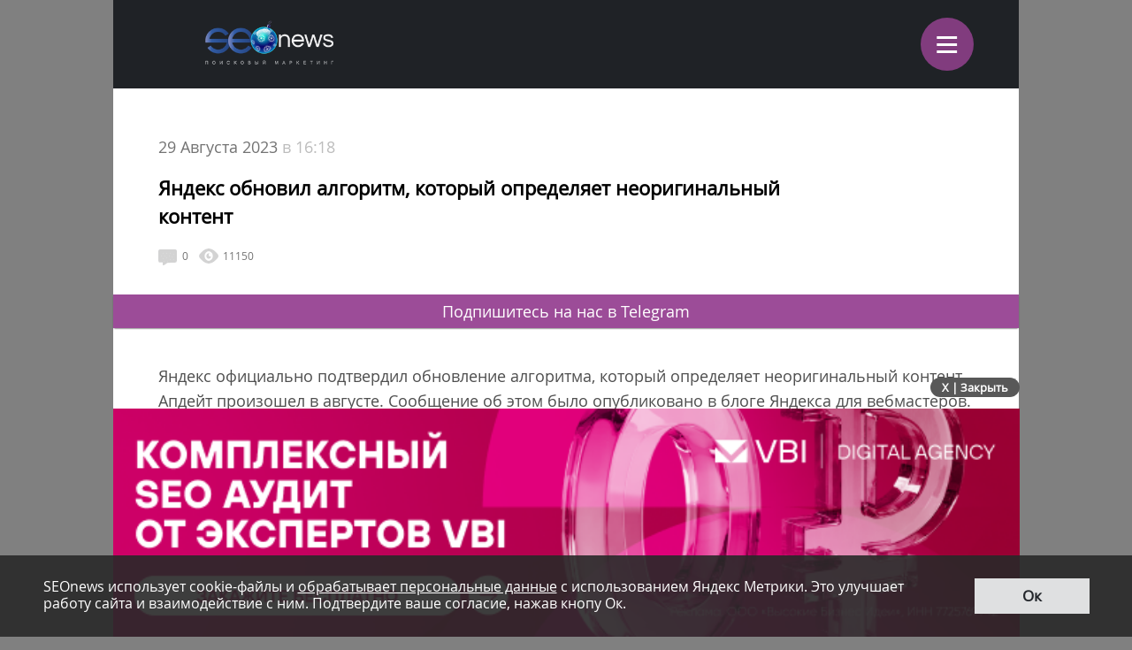

--- FILE ---
content_type: text/html; charset=UTF-8
request_url: https://m.seonews.ru/xcom/ajax.php
body_size: 833
content:
<div class="xcom-result">
<div class="xcom-success-flag">1</div>
<div class="xcom-form-data">
	
<div class="xcom-allaround-form">
	<form>
		<input type="hidden" name="p" value="0">
		<input type="hidden" name="m" value="251772">
		<input type="hidden" name="mib" value="12">
			
		<div class="xcom-allaround-form-errors-list"></div>
		<div class="xcom-allaround-form-success-list"></div>
			
		<div class="xcom-allaround-form-avatar">
			<img src="">
		</div>
		<div class="xcom-allaround-form-field-main-wrapper">
			<div class="xcom-allaround-form-field-main"><textarea placeholder="Начать обсуждение" name="message" class="xcom-empty"></textarea></div>
			<div class="xcom-allaround-form-files-upload-init-wrapper">
				<div class="xcom-allaround-form-files-upload-init"></div>
			</div>
					</div>
		<div class="xcom-allaround-form-hidden-on-start" >
			
						<div class="xcom-allaround-form-auth-wrapper">
				<div class="xcom-allaround-form-auth-socserv-wrapper">
					<div class="xcom-allaround-form-auth-socserv-caption">Войти, используя:</div>
					<div class="xcom-allaround-form-auth-socserv">
						<span class="xcom-allaround-form-auth-socserv-vk">&nbsp;</span>
<!--						<span class="xcom-allaround-form-auth-socserv-fb">&nbsp;</span>-->
<!--						<span class="xcom-allaround-form-auth-socserv-tw">&nbsp;</span>-->
											</div>
				</div>
				
			</div><div class="xcom-allaround-form-other-fields-wrapper">
								<div class="xcom-allaround-form-other-fields-caption">Или выберите имя: <span class="xcom-allaround-form-other-fields-q" title="Адрес Вашей электронной почты в безопасности у нас.<br>Он будет использоваться только для модерации и некоторых уведомлений."></span></div>
				<div class="xcom-allaround-form-other-field"><input type="text" placeholder="Имя" name="name" title="Выберите имя" value="Гость"></div>
				<div class="xcom-allaround-form-other-field xcom-not-for-guest" ><input type="text" placeholder="Электронная почта" name="email" value="" title="Введите адрес электронной почты"></div>
				<div class="xcom-allaround-form-other-field xcom-not-for-guest" ><input type="password" placeholder="Пароль" name="password" title="Введите пароль"><div class="xcom-allaround-form-other-field-description">Используйте для пароля только буквы латинского алфавита и цифры от 0 до 9. Длина пароля должна быть не менее шести символов.</div></div>
											</div><div class="xcom-allaround-form-submit-wrapper">
				<input type="submit" name="do_submit" class="xcom-allaround-form-submit" value="Отправить">
			</div>
		</div>
		<!--
		<div>
		Кэш не использован		</div>
		-->
	</form>
	
</div>
</div>
		</div>


--- FILE ---
content_type: text/css
request_url: https://m.seonews.ru/bitrix/js/socialservices/css/ss.css?13933307804347
body_size: 1183
content:
.bx-ss-icon {background-image:url('icons.png'); width:16px; height:16px; background-repeat:no-repeat;}
.openid {background-position:0px -192px;}
.yandex {background-position:0px 0px;}
.openid-mail-ru {background-position:0px -48px;}
.livejournal {background-position:0px -16px;}
.liveinternet {background-position:0px -128px;}
.blogger {background-position:0px -144px;}
.rambler {background-position:0px -160px;}
.liveid {background-position:0px -176px;}
.facebook {background-position:0px -32px;}
.twitter {background-position:0px -96px;}
.vkontakte {background-position:0px -80px;}
.mymailru {background-position:0px -64px;}
.google {background-position:0px -112px;}
.odnoklassniki {background-position:0px -208px;}

.bx-ss-button {display:inline-block; background-image:url('icons.png') !important; width:87px !important; height:21px !important; background-repeat:no-repeat; vertical-align:middle !important;}
.liveid-button {background-position:0px -334px !important;}
.facebook-button {background-position:0px -224px !important;}
.twitter-button {background-position:0px -290px !important;}
.vkontakte-button {background-position:0px -268px !important;}
.mymailru-button {background-position:0px -246px !important;}
.google-button {background-position:0px -312px !important;}
.odnoklassniki-button {background-position:0px -356px !important;}

td.to_twitter {text-align:center !important;}
div.bx-auth {max-width:600px; margin-top:12px; margin-bottom:10px;}
div.bx-auth form {padding:0; margin:0;}
div.bx-auth-line {border-bottom:1px solid #E3E3E3; padding-bottom:10px;}
div.bx-auth-title {font-size:140%; border-bottom:solid 2px #E3E3E3; padding-bottom:12px; }
div.bx-auth-note{margin:18px 0px 6px 0px;}

div.bx-auth-services  {padding:0px; margin:0px; overflow:hidden; zoom:1;}
div.bx-auth-services div {display:block; float:left; margin:4px 6px 0px 0px; width:128px;}
div.bx-auth-services a {display:inline-block; margin:1px; padding:4px 4px 4px 4px; text-decoration:none; color:#646464; outline:none;}
div.bx-auth-services a:hover {margin:0px; border:1px solid #D9D9D9; text-decoration: none !important;}
div.bx-auth-services a.bx-ss-selected {margin:0px; border:1px solid #D9D9D9; background-color:#EBEBEB;}
div.bx-auth-services i {display:inline-block; margin:0px; margin-right:4px; vertical-align:middle; cursor:pointer;}
div.bx-auth-services b {vertical-align:middle; font-weight:bold; font-size:12px; font-family:Tahoma,Verdana,Arial,sans-serif;}

div.bx-auth-service-form {color:black; background-color:#EEEEEE; border-bottom:solid 1px #D6D6D6; margin-top:1px; padding:8px; vertical-align:middle; font-size:12px;}
div.bx-auth-service-form span, div.bx-auth-service-form input { vertical-align:middle;}
div.bx-auth-service-form input.button {position:relative; left:1px;}
div.bx-auth-service-form span.openid {display:inline-block; margin-right:6px;}

span.bx-spacer {display:inline-block; width:8px;}
span.bx-spacer-vert {display:inline-block; height:10px;}
span.bx-spacer-vert25 {display:inline-block; height:25px;}

div.bx-auth-serv-icons {}
div.bx-auth-serv-icons a {display:inline-block; margin:1px; text-decoration:none; color:#646464; outline:none;}
div.bx-auth-serv-icons a:hover {margin:0px; border:1px solid #D9D9D9;}
div.bx-auth-serv-icons i {margin:3px; display:inline-block; vertical-align:middle;  cursor:pointer;}
div.bx-auth-lbl {margin-top:8px; margin-bottom:4px;}

div.bx-auth-float {padding-left:15px; padding-right:15px; font-size:100%;}

div.bx-sonet-profile-field-socserv {line-height: 15px !important;}

div.bx-auth-form {width: 510px !important;}

textarea.ss-text-for-message-default {width: 300px; height: 130px; color:grey;  font-weight:lighter;}
textarea.ss-text-for-message {margin-top: 5px;}
td.bx-ss-soc-serv { font: bold 12px/15px "Helvetica Neue",Helvetica,Arial,sans-serif; }
td.bx-ss-soc-serv i{ vertical-align:-25%;}

div.bx-taimen-socserv-div {padding-bottom: 9px; padding-left: 50px; }
a.ss-socserv-setup-link {padding-left: 10px; color: grey !important; text-decoration:underline; }
.ss-text-without-border {padding-left:5px; border: none; background: #F8FAFB; color: #6286bb; font-style:italic; }
.bx-ss-timeman-header-div {padding-bottom:10px; }

td.bx-ss-soc-serv-setup {white-space: pre-line; width: 300px; font-size: 75%;}
a.bx-ss-soc-serv-setup-link{text-decoration:underline !important;}